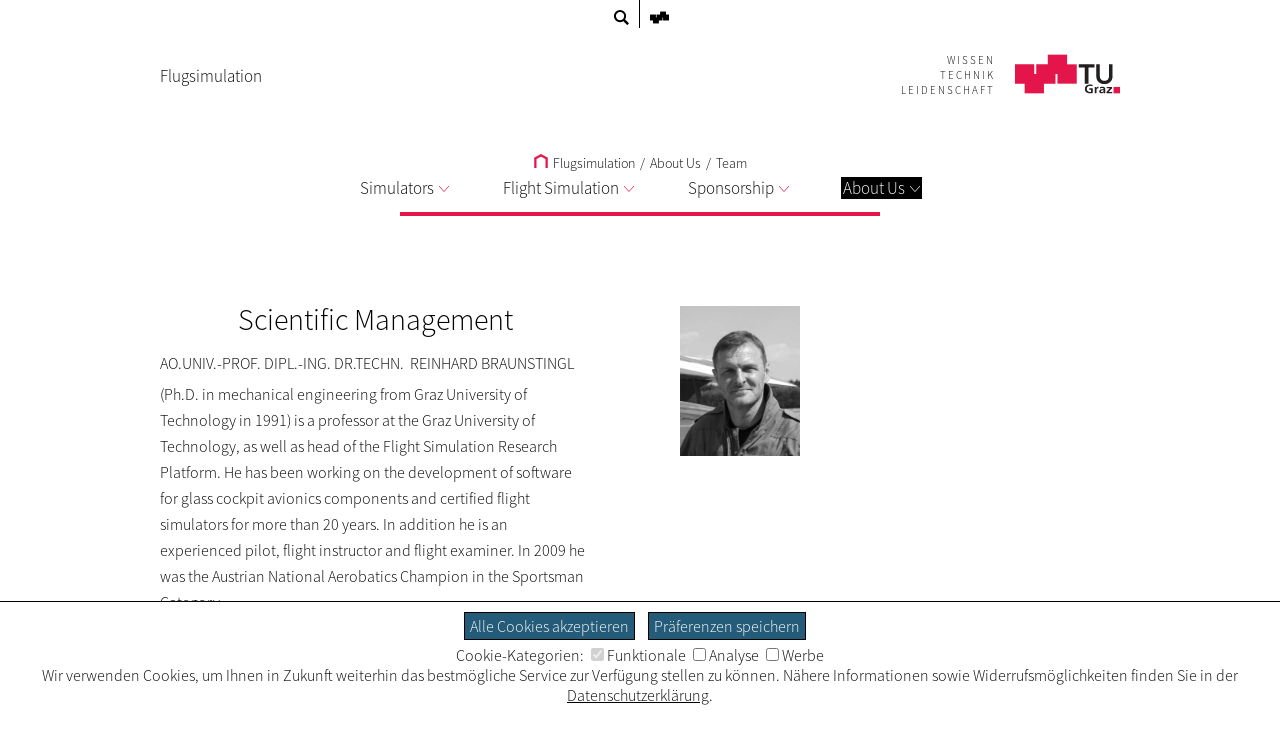

--- FILE ---
content_type: text/html; charset=utf-8
request_url: https://www.tugraz.at/kooperationen/flugsimulation/ueber-uns/team
body_size: 6746
content:
<!DOCTYPE html>
<html lang="de">
<head>

<meta charset="utf-8">
<!-- 
	This website is powered by TYPO3 - inspiring people to share!
	TYPO3 is a free open source Content Management Framework initially created by Kasper Skaarhoj and licensed under GNU/GPL.
	TYPO3 is copyright 1998-2026 of Kasper Skaarhoj. Extensions are copyright of their respective owners.
	Information and contribution at https://typo3.org/
-->


<link rel="shortcut icon" href="/typo3conf/ext/tugraztemplateexternal/Resources/Public/Icons/favicon.ico" type="image/vnd.microsoft.icon">

<meta name="generator" content="TYPO3 CMS" />
<meta name="description" content="Das ist die Seite 'Team' der Website 'Flugsimulation'." />
<meta name="twitter:card" content="summary" />


<link rel="stylesheet" type="text/css" href="/typo3conf/ext/tugraz/Resources/Public/Css/cookie_consent.css?1693213460" media="all">
<link rel="stylesheet" type="text/css" href="/typo3conf/ext/tugraztemplateexternal/Resources/Public/Css/ext.css?1759323502" media="all">
<link rel="stylesheet" type="text/css" href="/typo3conf/ext/tugraztemplateexternal/Resources/Public/Css/External/default.css?1724921467" media="all">
<link rel="stylesheet" type="text/css" href="/typo3conf/ext/tugraztemplateexternal/Resources/Public/Css/form.css?1768471502" media="all">
<link rel="stylesheet" type="text/css" href="/typo3conf/ext/tugraztemplateexternal/Resources/Public/Css/Font/ssp-light.css?1693213432" media="all">
<link rel="stylesheet" type="text/css" href="/typo3conf/ext/tugraztemplateexternal/Resources/Public/Css/Font/ssp-extralight.css?1693213432" media="all">
<link rel="stylesheet" type="text/css" href="/typo3conf/ext/tugraztemplateexternal/Resources/Public/Css/Font/ssp-semibold.css?1693213432" media="all">
<link rel="stylesheet" type="text/css" href="/typo3conf/ext/tugraztemplateexternal/Resources/Public/Css/print.css?1710159911" media="print" title="Print CSS">
<link rel="stylesheet" type="text/css" href="/typo3conf/ext/tugraz/Resources/Public/Css/baguetteBox.css?1693213460" media="all">
<link rel="stylesheet" type="text/css" href="/typo3conf/ext/tugraz/Resources/Public/Css/form.css?1693213460" media="all">
<link rel="stylesheet" type="text/css" href="/typo3conf/ext/tugraz/Resources/Public/Css/darksiteOverlay.css?1720086073" media="all">
<link rel="stylesheet" type="text/css" href="/typo3conf/ext/tugraztemplateexternal/Resources/Public/Css/ext-resp.css?1696857271" media="all">
<link rel="stylesheet" type="text/css" href="/typo3conf/ext/tu_news/Resources/Public/News/Css/style.css?1734532752" media="all">
<link rel="stylesheet" type="text/css" href="/typo3conf/ext/tu_event/Resources/Public/Css/CalLegacy.css?1713433509" media="all">
<link rel="stylesheet" type="text/css" href="/typo3conf/ext/tugraz_faq/Resources/Public/Css/style.css?1759753057" media="all">






<meta http-equiv="X-UA-Compatible" content="IE=edge"><meta name="viewport" content="width=device-width, initial-scale=1.0"><meta name="theme-color" content="#e4154b"><title>Flugsimulation - Team</title><style>:root {--sitecolor: #e4154b; --textcolor: #FFFFFF; --tug-site-opacity: 0.5;}</style>
<link rel="canonical" href="https://www.tugraz.at/kooperationen/flugsimulation/ueber-uns/team"/>

<!-- This site is optimized with the Yoast SEO for TYPO3 plugin - https://yoast.com/typo3-extensions-seo/ -->
<script type="application/ld+json">[{"@context":"https:\/\/www.schema.org","@type":"BreadcrumbList","itemListElement":[{"@type":"ListItem","position":1,"item":{"@id":"https:\/\/www.tugraz.at\/","name":"TU Graz"}},{"@type":"ListItem","position":2,"item":{"@id":"https:\/\/www.tugraz.at\/kooperationen","name":"Kooperationen"}},{"@type":"ListItem","position":3,"item":{"@id":"https:\/\/www.tugraz.at\/kooperationen\/flugsimulation","name":"Flugsimulation"}},{"@type":"ListItem","position":4,"item":{"@id":"https:\/\/www.tugraz.at\/kooperationen\/flugsimulation\/about-us","name":"About Us"}},{"@type":"ListItem","position":5,"item":{"@id":"https:\/\/www.tugraz.at\/kooperationen\/flugsimulation\/ueber-uns\/team","name":"Team"}}]}]</script>
</head>
<body>


<div id="ext-all">
<div id="ext-topmenu">
    <div id="ext-topmenu-left">
    <span class="ext-topmenu-lang-act"><a href="/kooperationen/flugsimulation/ueber-uns/team">DE</a></span><span class="ext-topmenu-lang-userdef1"><a href="/en/kooperationen/flugsimulation/ueber-uns/team">EN</a></span><span class="ext-topmenu-search-image"><a href="https://www.tugraz.at/suche/?tx_tu4usearch_tu4usearch[site]=www.tugraz.at/kooperationen/flugsimulation&tx_tu4usearch_tu4usearch[siteName]=Flugsimulation&tx_tu4usearch_tu4usearch[filter]=siteSearch"><svg class="ext-topmenu-search-icon" xmlns:rdf="http://www.w3.org/1999/02/22-rdf-syntax-ns#" xmlns="http://www.w3.org/2000/svg" xmlns:cc="http://creativecommons.org/ns#" xmlns:dc="http://purl.org/dc/elements/1.1/" xml:space="preserve" height="23.5" width="23.5" version="1.1" y="0px" x="0px" viewBox="0 0 23.494875 23.495001"><g transform="translate(-12.3 -12.2)"><g><path d="m35.6 32.8-5.88-5.88c0.956-1.48 1.52-3.24 1.52-5.13 0-5.24-4.26-9.49-9.5-9.49s-9.49 4.26-9.49 9.49c0 5.24 4.26 9.5 9.49 9.5 1.89 0 3.65-0.562 5.13-1.52l5.88 5.88c0.195 0.196 0.518 0.196 0.712 0l2.13-2.13c0.196-0.195 0.196-0.515-0.001-0.711zm-20.3-11.1c0-3.57 2.91-6.48 6.48-6.48s6.48 2.91 6.48 6.48-2.9 6.48-6.48 6.48c-3.57 0.001-6.48-2.91-6.48-6.48z"/></g></g></svg></a></span>
    </div>
    <div id="ext-topmenu-right">
        <span id="ext-topmenu-templogo"><a href="https://www.tugraz.at" target="_blank"><svg id="ext-topmenu-tulogosolo-icon" xmlns:dc="http://purl.org/dc/elements/1.1/" xmlns:cc="http://creativecommons.org/ns#" xmlns:rdf="http://www.w3.org/1999/02/22-rdf-syntax-ns#" xmlns:svg="http://www.w3.org/2000/svg" xmlns="http://www.w3.org/2000/svg" id="svg4174" version="1.1" xml:space="preserve" width="82.981377" height="51.865749" viewBox="0 0 82.981379 51.865749"><metadata id="metadata4180"><rdf:RDF><cc:Work rdf:about=""><dc:format>image/svg+xml</dc:format><dc:type rdf:resource="http://purl.org/dc/dcmitype/StillImage"/><dc:title/></cc:Work></rdf:RDF></metadata><defs id="defs4178"/><g id="g4182" transform="matrix(1.25,0,0,-1.25,0,51.86575)"><g id="g4184" transform="scale(0.1,0.1)"><path d="m 0,103.73 207.449,0 0,207.465 L 0,311.195 0,103.73 Z" style="fill:#ed1952;fill-opacity:1;fill-rule:nonzero;stroke:none" id="path4186"/><path d="m 228.191,103.73 207.461,0 0,207.465 -207.461,0 0,-207.465 z" style="fill:#ed1952;fill-opacity:1;fill-rule:nonzero;stroke:none" id="path4188"/><path d="m 456.406,103.73 207.445,0 0,207.465 -207.445,0 0,-207.465 z" style="fill:#ed1952;fill-opacity:1;fill-rule:nonzero;stroke:none" id="path4190"/><path d="m 103.719,0 207.473,0 0,207.465 -207.473,0 0,-207.465 z" style="fill:#ed1952;fill-opacity:1;fill-rule:nonzero;stroke:none" id="path4192"/><path d="m 352.676,207.465 207.441,0 0,207.461 -207.441,0 0,-207.461 z" style="fill:#ed1952;fill-opacity:1;fill-rule:nonzero;stroke:none" id="path4194"/></g></g></svg></a></span>
    </div>
</div>

<div id="ext-header">
    <div id="ext-header-title">
        <a href="/kooperationen/flugsimulation/home"><div id="ext-header-title-text">Flugsimulation</div></a>
    </div>
    <div id="ext-header-blank"></div>
    <div id="ext-header-logo-right-two">
        
    </div>
    <div id="ext-header-logo-right-three">
        
    </div>
    <div id="ext-header-logo-right">
        <a href="https://www.tugraz.at"><div class="ext-all-svg-back"><div id="ext-header-tulogo-claim"><div class="ext-header-tulogo-claim-single">WISSEN</div><div class="ext-header-tulogo-claim-single">TECHNIK</div><div class="ext-header-tulogo-claim-single">LEIDENSCHAFT</div></div><div id="ext-header-tulogo-imgwrap"><svg role="img" aria-label="TUGraz Logo" id="ext-header-tulogo-img" xmlns:rdf="http://www.w3.org/1999/02/22-rdf-syntax-ns#" xmlns="http://www.w3.org/2000/svg" xmlns:cc="http://creativecommons.org/ns#" xmlns:dc="http://purl.org/dc/elements/1.1/" xml:space="preserve" height="51.862" width="141.1" version="1.1" viewBox="0 0 141.10001 51.862499"><title>TUGraz Logo</title><desc>Logo der TUGraz</desc><g transform="matrix(1.25 0 0 -1.25 0 51.862)"><g transform="scale(.1)"><path style="fill:#e4154b" d="m0 103.73h207.45v207.46l-207.45 0.01v-207.47z"/><path style="fill:#e4154b" d="m228.19 103.73h207.46v207.46h-207.46v-207.46z"/><path style="fill:#e4154b" d="m456.41 103.73h207.44v207.46h-207.44v-207.46z"/><path style="fill:#e4154b" d="m103.72 0h207.47v207.46h-207.47v-207.46z"/><path style="fill:#e4154b" d="m352.68 207.46h207.44v207.46h-207.44v-207.46z"/><path style="fill:#231f20" d="m751.04 277.91h-66.426v33.195h171.19v-33.195h-66.407v-173.73h-38.359v173.73"/><path style="fill:#231f20" d="m1048.3 180.22c0-12.461-2.25-23.711-6.72-33.75-4.5-10.039-10.61-18.555-18.36-25.567-7.76-7.031-16.9-12.421-27.503-16.21-10.605-3.809-22.109-5.7036-34.551-5.7036-12.422 0-23.945 1.8946-34.551 5.7036-10.605 3.789-19.824 9.179-27.656 16.21-7.851 7.012-13.984 15.528-18.34 25.567-4.394 10.039-6.582 21.289-6.582 33.75v130.89h38.379v-129.59c0-5.039 0.801-10.351 2.442-15.898 1.64-5.547 4.336-10.664 8.125-15.332s8.789-8.516 15.039-11.523c6.211-3.008 13.926-4.512 23.144-4.512 9.199 0 16.914 1.504 23.145 4.512 6.23 3.007 11.25 6.855 15.039 11.523 3.77 4.668 6.48 9.785 8.12 15.332 1.63 5.547 2.45 10.859 2.45 15.898v129.59h38.38v-130.89"/><path style="fill:#231f20" d="m832.56 75.664c-7.597 3.2812-17.46 4.8632-25.332 4.8632-22.929 0-35.605-14.434-35.605-33.184 0-18.613 12.383-32.637 33.34-32.637 5.351 0 9.59 0.5274 12.969 1.3086v23.867h-20.84v14.414h39.687v-49.297c-10.41-2.6172-21.25-4.707-31.816-4.707-31.797 0-53.906 14.805-53.906 45.742 0 31.348 20.566 48.906 53.906 48.906 11.406 0 20.41-1.4453 28.867-3.8086l-1.27-15.469"/><path style="fill:#231f20" d="m856.2 69.375h16.758v-15.332h0.293c0.84 6.289 8.574 16.914 19.824 16.914 1.836 0 3.828 0 5.782-0.5273v-17.715c-1.68 0.918-5.059 1.4454-8.457 1.4454-15.333 0-15.333-17.832-15.333-27.52v-24.785h-18.867v67.52"/><path style="fill:#231f20" d="m913.75 65.84c7.324 3.1446 17.187 5.1172 25.215 5.1172 22.09 0 31.23-8.5351 31.23-28.457v-8.6523c0-6.8165 0.156-11.934 0.293-16.914 0.137-5.1172 0.41-9.8242 0.84-15.078h-16.602c-0.703 3.5352-0.703 8.0078-0.839 10.098h-0.293c-4.36-7.4618-13.81-11.661-22.38-11.661-12.793 0-25.332 7.207-25.332 20.059 0 10.078 5.195 15.976 12.383 19.258 7.187 3.2812 16.464 3.9453 24.355 3.9453h10.41c0 10.879-5.195 14.551-16.328 14.551-8.008 0-16.035-2.8907-22.363-7.3438l-0.586 15.078zm22.11-52.715c5.782 0 10.274 2.3633 13.223 6.0352 3.105 3.8086 3.945 8.6523 3.945 13.906h-8.164c-8.437 0-20.957-1.3086-20.957-11.68 0-5.7617 5.195-8.2617 11.953-8.2617"/><path style="fill:#231f20" d="m985.69 69.375h57.422v-14.414l-36.04-39.473h37.31v-13.633h-60.235v14.297l36.715 39.59h-35.172v13.633"/><path style="fill:#e4154b" d="m1059.6 0h69.102v69.121h-69.102v-69.121z"/></g></g></svg></div></div></a>
    </div>
</div>


        <div id="ext-menu">
            <div id="ext-menu-breadcrumb">
                <a href="/kooperationen/flugsimulation/home"><svg shape-rendering="geometricPrecision" class="ext-menu-breadcrumb-home-icon" xmlns:rdf="http://www.w3.org/1999/02/22-rdf-syntax-ns#" xmlns="http://www.w3.org/2000/svg" xmlns:cc="http://creativecommons.org/ns#" xmlns:dc="http://purl.org/dc/elements/1.1/" version="1.1" xml:space="preserve" height="36.997" width="35.969" enable-background="new 0 0 595.28 841.89" y="0px" x="0px" viewBox="0 0 35.969 36.997451"><polyline style="stroke:#000;stroke-linecap:square;stroke-width:6;fill:none" points="282.72 437.28 282.72 414.77 297.71 406.69 312.69 414.77 312.69 437.28" transform="translate(-279.72 -403.28)"/></svg>&#32Flugsimulation</a><span class="ext-menu-breadcrumb-spacer">/</span>About Us<span class="ext-menu-breadcrumb-spacer">/</span><a href="/kooperationen/flugsimulation/ueber-uns/team">Team</a>
            </div>
            <div id="ext-menu-dropdown">
                <div class="ext-menu-dropdown-responsive-opener"><svg shape-rendering="optimizeQuality" id="int-menu-q-drawer-icon" xmlns:rdf="http://www.w3.org/1999/02/22-rdf-syntax-ns#" xmlns="http://www.w3.org/2000/svg" xmlns:cc="http://creativecommons.org/ns#" xmlns:dc="http://purl.org/dc/elements/1.1/" height="20" shape-rendering="crispEdges" width="24.103" version="1.1" viewBox="0 0 24.103479 20">
<g transform="translate(0 -1032.4)">
<path style="stroke:#000;stroke-linecap:round;stroke-width:2;fill:none" d="m2.0142 1034.4h20.972"/>
<path style="stroke:#000;stroke-linecap:round;stroke-width:2;fill:none" d="m2.0142 1042.4h20.972"/>
<path style="stroke:#000;stroke-linecap:round;stroke-width:2;fill:none" d="m2.0142 1050.4h20.972"/>
</g>
</svg>Menü</div>
                <div id="ext-menu-dropdown-items" class="ext-menu-dropdown-items"><div class="ext-menu-dropdown-lw"><div class="ext-menu-dropdown-l1"><a href="/kooperationen/flugsimulation/simulators">Simulators<svg class="ext-menu-dropdown-arrow-icon" xmlns:rdf="http://www.w3.org/1999/02/22-rdf-syntax-ns#" xmlns="http://www.w3.org/2000/svg" xmlns:cc="http://creativecommons.org/ns#" xmlns:dc="http://purl.org/dc/elements/1.1/" shape-rendering="optimizeQuality" class="int-menu-q-open-icon" height="5.2753mm" width="8.7548mm" version="1.1" viewBox="0 0 31.02118 18.692033">
<g style="stroke-width:2.25" transform="translate(-164.49 -416.85)">
<path style="stroke-linejoin:round;stroke:#aaaaaa;stroke-linecap:round;stroke-width:2.5;fill:none" d="m165.63 417.99 14.375 16.43 14.375-16.43"/>
</g>
</svg></a></div><div class="ext-menu-dropdown-l2"><div class="ext-menu-dropdown-l2-item"><a href="/kooperationen/flugsimulation/sim/location">Location</a></div><div class="ext-menu-dropdown-l2-item"><a href="/kooperationen/flugsimulation/simulators/widebody-aircraft">Widebody Aircraft</a></div><div class="ext-menu-dropdown-l2-item"><a href="/kooperationen/flugsimulation/simulators/light-aircraft">Light Aircraft</a></div><div class="ext-menu-dropdown-l2-item-last"><a href="/kooperationen/flugsimulation/simulators/rates">Rates</a></div><div class="ext-menu-dropdown-close"><div class="ext-all-svg-back"><svg class="ext-menu-dropdown-close-icon" xmlns:dc="http://purl.org/dc/elements/1.1/" xmlns:cc="http://creativecommons.org/ns#" xmlns:rdf="http://www.w3.org/1999/02/22-rdf-syntax-ns#" xmlns:svg="http://www.w3.org/2000/svg" xmlns="http://www.w3.org/2000/svg" xmlns:xlink="http://www.w3.org/1999/xlink" xml:space="preserve" enable-background="new 0 0 595.28 841.89" viewBox="0 0 30.49922 30.499221" height="30.499222" width="30.499222" y="0px" x="0px" id="Ebene_1" version="1.1"><metadata id="metadata4315"><rdf:RDF><cc:Work rdf:about=""><dc:format>image/svg+xml</dc:format><dc:type rdf:resource="http://purl.org/dc/dcmitype/StillImage"/><dc:title/></cc:Work></rdf:RDF></metadata><defs id="defs4313"/><g style="stroke:#000000;stroke-opacity:1" transform="translate(-283,-406.5)" id="g4299"><defs id="defs4301"><rect height="30.5" width="30.5" y="406.5" x="283" id="SVGID_1_"/></defs><clipPath id="SVGID_2_"><use height="100%" width="100%" y="0" x="0" style="overflow:visible" id="use4305" overflow="visible" xlink:href="#SVGID_1_"/></clipPath><line style="fill:none;stroke:#000000;stroke-width:2.0539999;stroke-opacity:1" id="line4307" y2="407.21899" x2="312.77301" y1="436.26599" x1="283.72699" clip-path="url(#SVGID_2_)"/><line style="fill:none;stroke:#000000;stroke-width:2.0539999;stroke-opacity:1" id="line4309" y2="407.22699" x2="283.71899" y1="436.27301" x1="312.76599" clip-path="url(#SVGID_2_)"/></g></svg></div></div></div></div><div class="ext-menu-dropdown-spacer"></div><div class="ext-menu-dropdown-lw"><div class="ext-menu-dropdown-l1"><a href="/kooperationen/flugsimulation/flight-simulation">Flight Simulation<svg class="ext-menu-dropdown-arrow-icon" xmlns:rdf="http://www.w3.org/1999/02/22-rdf-syntax-ns#" xmlns="http://www.w3.org/2000/svg" xmlns:cc="http://creativecommons.org/ns#" xmlns:dc="http://purl.org/dc/elements/1.1/" shape-rendering="optimizeQuality" class="int-menu-q-open-icon" height="5.2753mm" width="8.7548mm" version="1.1" viewBox="0 0 31.02118 18.692033">
<g style="stroke-width:2.25" transform="translate(-164.49 -416.85)">
<path style="stroke-linejoin:round;stroke:#aaaaaa;stroke-linecap:round;stroke-width:2.5;fill:none" d="m165.63 417.99 14.375 16.43 14.375-16.43"/>
</g>
</svg></a></div><div class="ext-menu-dropdown-l2"><div class="ext-menu-dropdown-l2-item"><a href="/kooperationen/flugsimulation/flugsimulation/news">News</a></div><div class="ext-menu-dropdown-l2-item"><a href="/kooperationen/flugsimulation/flight-simulation/publications">Publications</a></div><div class="ext-menu-dropdown-l2-item"><a href="/kooperationen/flugsimulation/flight-simulation/projects">Projects</a></div><div class="ext-menu-dropdown-l2-item-last"><a href="/kooperationen/flugsimulation/flugsimulation/workshops">Workshops</a></div><div class="ext-menu-dropdown-close"><div class="ext-all-svg-back"><svg class="ext-menu-dropdown-close-icon" xmlns:dc="http://purl.org/dc/elements/1.1/" xmlns:cc="http://creativecommons.org/ns#" xmlns:rdf="http://www.w3.org/1999/02/22-rdf-syntax-ns#" xmlns:svg="http://www.w3.org/2000/svg" xmlns="http://www.w3.org/2000/svg" xmlns:xlink="http://www.w3.org/1999/xlink" xml:space="preserve" enable-background="new 0 0 595.28 841.89" viewBox="0 0 30.49922 30.499221" height="30.499222" width="30.499222" y="0px" x="0px" id="Ebene_1" version="1.1"><metadata id="metadata4315"><rdf:RDF><cc:Work rdf:about=""><dc:format>image/svg+xml</dc:format><dc:type rdf:resource="http://purl.org/dc/dcmitype/StillImage"/><dc:title/></cc:Work></rdf:RDF></metadata><defs id="defs4313"/><g style="stroke:#000000;stroke-opacity:1" transform="translate(-283,-406.5)" id="g4299"><defs id="defs4301"><rect height="30.5" width="30.5" y="406.5" x="283" id="SVGID_1_"/></defs><clipPath id="SVGID_2_"><use height="100%" width="100%" y="0" x="0" style="overflow:visible" id="use4305" overflow="visible" xlink:href="#SVGID_1_"/></clipPath><line style="fill:none;stroke:#000000;stroke-width:2.0539999;stroke-opacity:1" id="line4307" y2="407.21899" x2="312.77301" y1="436.26599" x1="283.72699" clip-path="url(#SVGID_2_)"/><line style="fill:none;stroke:#000000;stroke-width:2.0539999;stroke-opacity:1" id="line4309" y2="407.22699" x2="283.71899" y1="436.27301" x1="312.76599" clip-path="url(#SVGID_2_)"/></g></svg></div></div></div></div><div class="ext-menu-dropdown-spacer"></div><div class="ext-menu-dropdown-lw"><div class="ext-menu-dropdown-l1"><a href="/kooperationen/flugsimulation/sponsorship">Sponsorship<svg class="ext-menu-dropdown-arrow-icon" xmlns:rdf="http://www.w3.org/1999/02/22-rdf-syntax-ns#" xmlns="http://www.w3.org/2000/svg" xmlns:cc="http://creativecommons.org/ns#" xmlns:dc="http://purl.org/dc/elements/1.1/" shape-rendering="optimizeQuality" class="int-menu-q-open-icon" height="5.2753mm" width="8.7548mm" version="1.1" viewBox="0 0 31.02118 18.692033">
<g style="stroke-width:2.25" transform="translate(-164.49 -416.85)">
<path style="stroke-linejoin:round;stroke:#aaaaaa;stroke-linecap:round;stroke-width:2.5;fill:none" d="m165.63 417.99 14.375 16.43 14.375-16.43"/>
</g>
</svg></a></div><div class="ext-menu-dropdown-l2"><div class="ext-menu-dropdown-l2-item"><a href="/kooperationen/flugsimulation/sponsorship/sponsors">Sponsors</a></div><div class="ext-menu-dropdown-l2-item-last"><a href="/kooperationen/flugsimulation/sponsorship/partners">Partners</a></div><div class="ext-menu-dropdown-close"><div class="ext-all-svg-back"><svg class="ext-menu-dropdown-close-icon" xmlns:dc="http://purl.org/dc/elements/1.1/" xmlns:cc="http://creativecommons.org/ns#" xmlns:rdf="http://www.w3.org/1999/02/22-rdf-syntax-ns#" xmlns:svg="http://www.w3.org/2000/svg" xmlns="http://www.w3.org/2000/svg" xmlns:xlink="http://www.w3.org/1999/xlink" xml:space="preserve" enable-background="new 0 0 595.28 841.89" viewBox="0 0 30.49922 30.499221" height="30.499222" width="30.499222" y="0px" x="0px" id="Ebene_1" version="1.1"><metadata id="metadata4315"><rdf:RDF><cc:Work rdf:about=""><dc:format>image/svg+xml</dc:format><dc:type rdf:resource="http://purl.org/dc/dcmitype/StillImage"/><dc:title/></cc:Work></rdf:RDF></metadata><defs id="defs4313"/><g style="stroke:#000000;stroke-opacity:1" transform="translate(-283,-406.5)" id="g4299"><defs id="defs4301"><rect height="30.5" width="30.5" y="406.5" x="283" id="SVGID_1_"/></defs><clipPath id="SVGID_2_"><use height="100%" width="100%" y="0" x="0" style="overflow:visible" id="use4305" overflow="visible" xlink:href="#SVGID_1_"/></clipPath><line style="fill:none;stroke:#000000;stroke-width:2.0539999;stroke-opacity:1" id="line4307" y2="407.21899" x2="312.77301" y1="436.26599" x1="283.72699" clip-path="url(#SVGID_2_)"/><line style="fill:none;stroke:#000000;stroke-width:2.0539999;stroke-opacity:1" id="line4309" y2="407.22699" x2="283.71899" y1="436.27301" x1="312.76599" clip-path="url(#SVGID_2_)"/></g></svg></div></div></div></div><div class="ext-menu-dropdown-spacer"></div><div class="ext-menu-dropdown-lw-rightmost"><div class="ext-menu-dropdown-l1 ext-menu-act"><a href="/kooperationen/flugsimulation/about-us">About Us<svg class="ext-menu-dropdown-arrow-icon" xmlns:rdf="http://www.w3.org/1999/02/22-rdf-syntax-ns#" xmlns="http://www.w3.org/2000/svg" xmlns:cc="http://creativecommons.org/ns#" xmlns:dc="http://purl.org/dc/elements/1.1/" shape-rendering="optimizeQuality" class="int-menu-q-open-icon" height="5.2753mm" width="8.7548mm" version="1.1" viewBox="0 0 31.02118 18.692033">
<g style="stroke-width:2.25" transform="translate(-164.49 -416.85)">
<path style="stroke-linejoin:round;stroke:#aaaaaa;stroke-linecap:round;stroke-width:2.5;fill:none" d="m165.63 417.99 14.375 16.43 14.375-16.43"/>
</g>
</svg></a></div><div class="ext-menu-dropdown-l2"><div class="ext-menu-dropdown-l2-item"><div class="ext-menu-act"><a href="/kooperationen/flugsimulation/ueber-uns/team">Team</a></div></div><div class="ext-menu-dropdown-l2-item"><a href="/kooperationen/flugsimulation/about-us/contact">Contact</a></div><div class="ext-menu-dropdown-l2-item"><a href="/kooperationen/flugsimulation/about-us/press">Press</a></div><div class="ext-menu-dropdown-l2-item-last"><a href="/kooperationen/flugsimulation/about-us/contributors">Contributors</a></div><div class="ext-menu-dropdown-close"><div class="ext-all-svg-back"><svg class="ext-menu-dropdown-close-icon" xmlns:dc="http://purl.org/dc/elements/1.1/" xmlns:cc="http://creativecommons.org/ns#" xmlns:rdf="http://www.w3.org/1999/02/22-rdf-syntax-ns#" xmlns:svg="http://www.w3.org/2000/svg" xmlns="http://www.w3.org/2000/svg" xmlns:xlink="http://www.w3.org/1999/xlink" xml:space="preserve" enable-background="new 0 0 595.28 841.89" viewBox="0 0 30.49922 30.499221" height="30.499222" width="30.499222" y="0px" x="0px" id="Ebene_1" version="1.1"><metadata id="metadata4315"><rdf:RDF><cc:Work rdf:about=""><dc:format>image/svg+xml</dc:format><dc:type rdf:resource="http://purl.org/dc/dcmitype/StillImage"/><dc:title/></cc:Work></rdf:RDF></metadata><defs id="defs4313"/><g style="stroke:#000000;stroke-opacity:1" transform="translate(-283,-406.5)" id="g4299"><defs id="defs4301"><rect height="30.5" width="30.5" y="406.5" x="283" id="SVGID_1_"/></defs><clipPath id="SVGID_2_"><use height="100%" width="100%" y="0" x="0" style="overflow:visible" id="use4305" overflow="visible" xlink:href="#SVGID_1_"/></clipPath><line style="fill:none;stroke:#000000;stroke-width:2.0539999;stroke-opacity:1" id="line4307" y2="407.21899" x2="312.77301" y1="436.26599" x1="283.72699" clip-path="url(#SVGID_2_)"/><line style="fill:none;stroke:#000000;stroke-width:2.0539999;stroke-opacity:1" id="line4309" y2="407.22699" x2="283.71899" y1="436.27301" x1="312.76599" clip-path="url(#SVGID_2_)"/></g></svg></div></div></div></div></div>
                <div id="ext-menu-line">
                </div>
            </div>
        </div>
    

<div id="ext-content">
    <div id="ext-content-full">
        
    </div>
    <div id="ext-content-parts" >
        <div id="ext-content-right-top" class="ext-content-right">
            <div id="ext-content-right-top-bbox">
            
            
            </div>
        </div>

        <div id="ext-content-middle">
            <div id="ext-content-middle-bbox">
                

	

			<div id="c33527" class="csc-default  csc-frame csc-frame-default frame-type-textpic frame-layout-0">
				
				
					



				
				

	


				

	<div class="csc-textpic csc-textpic-intext-right csc-textpic-intext  csc-nowrap"> <!-- csc-textpic-right  -->
		
			

	<div class="csc-textpic-imagewrap" data-ce-columns="1" data-ce-images="1">
		
		
			<div class="csc-textpic-imagerow  csc-textpic-imagerow-last csc-textpic-imagerow-first">
				
					
						<div class="csc-textpic-imagecolumn  csc-textpic-imagecolumn-last csc-textpic-imagecolumn-first">
							

        
<figure class="image">
	
			
					

		<img srcset="/fileadmin/_migrated/pics/braun.jpg 1200w, /fileadmin/_migrated/pics/braun.jpg 960w,/fileadmin/_migrated/pics/braun.jpg 640w, /fileadmin/_processed_/a/f/csm_braun_ba0a9cd1c1.jpg 540w" class="image-embed-item" src="/fileadmin/_processed_/a/f/csm_braun_15f339e499.jpg" width="120" height="150" alt="" />
	


				
		
	
</figure>


    


						</div>
					
				
			</div>
		
		
	</div>
	
	



		

		
				<div class="csc-textpic-text">
					
						

	
		<div class="csc-header ext-content-middle-header">
			
					

	<header class="csc-header csc-header-n2">
		
				<h2 class=" tug-headerElement">
					Scientific Management
				</h2>
			
	</header>



				
			



			



		</div>
	



					
					<h4>Ao.Univ.-Prof. Dipl.-Ing. Dr.techn.&nbsp;&nbsp;Reinhard&nbsp;Braunstingl</h4>
<p lang="en">(Ph.D. in mechanical engineering from Graz University of Technology in 1991) is a professor at the Graz University of Technology, as well as head of the Flight Simulation Research Platform. He has been working on the development of software for glass cockpit avionics components and certified flight simulators for more than 20 years. In addition he is an experienced pilot, flight instructor and flight examiner. In 2009 he was the Austrian National Aerobatics Champion in the Sportsman Category.</p>
				</div>
			

		
	</div>


				
					



				
				
					



				
			</div>

		




	

			<div id="c33533" class="csc-default  csc-frame csc-frame-default frame-type-textpic frame-layout-0">
				
				
					



				
				

	


				

	<div class="csc-textpic csc-textpic-intext-right csc-textpic-intext  csc-nowrap"> <!-- csc-textpic-right  -->
		
			

	<div class="csc-textpic-imagewrap" data-ce-columns="1" data-ce-images="1">
		
		
			<div class="csc-textpic-imagerow  csc-textpic-imagerow-last csc-textpic-imagerow-first">
				
					
						<div class="csc-textpic-imagecolumn  csc-textpic-imagecolumn-last csc-textpic-imagecolumn-first">
							

        
<figure class="image">
	
			
					

		<img srcset="/fileadmin/_migrated/pics/koglb.jpg 1200w, /fileadmin/_migrated/pics/koglb.jpg 960w,/fileadmin/_migrated/pics/koglb.jpg 640w, /fileadmin/_processed_/0/4/csm_koglb_4daf4c4991.jpg 540w" class="image-embed-item" src="/fileadmin/_processed_/0/4/csm_koglb_67143027da.jpg" width="120" height="150" alt="" />
	


				
		
	
</figure>


    


						</div>
					
				
			</div>
		
		
	</div>
	
	



		

		
				<div class="csc-textpic-text">
					
						

	
		<div class="csc-header ext-content-middle-header">
			
					

	<header class="csc-header csc-header-n2">
		
				<h2 class=" tug-headerElement">
					Human Factors
				</h2>
			
	</header>



				
			



			



		</div>
	



					
					<h4><span lang="en">Dr. Ioana Koglbauer</span></h4>
(Ph.D. in psychology in 2009) is a lecturer and researcher at the Graz University of Technology. She is a pilot, aviation psychologist and human factors consultant for industrial human-machine systems. She has experience in the design and the evaluation of glass cockpit systems, navigation and collision avoidance devices, and cockpit automation.
				</div>
			

		
	</div>


				
					



				
				
					



				
			</div>

		




	

			<div id="c33537" class="csc-default  csc-frame csc-frame-default frame-type-textpic frame-layout-0">
				
				
					



				
				

	


				

	<div class="csc-textpic csc-textpic-intext-right csc-textpic-intext  csc-nowrap"> <!-- csc-textpic-right  -->
		
			

	<div class="csc-textpic-imagewrap" data-ce-columns="1" data-ce-images="1">
		
		
			<div class="csc-textpic-imagerow  csc-textpic-imagerow-last csc-textpic-imagerow-first">
				
					
						<div class="csc-textpic-imagecolumn  csc-textpic-imagecolumn-last csc-textpic-imagecolumn-first">
							

        
<figure class="image">
	
			
					

		<img srcset="/fileadmin/_migrated/pics/siegl.jpg 1200w, /fileadmin/_migrated/pics/siegl.jpg 960w,/fileadmin/_migrated/pics/siegl.jpg 640w, /fileadmin/_migrated/pics/siegl.jpg 540w" class="image-embed-item" src="/fileadmin/_migrated/pics/siegl.jpg" width="120" height="160" alt="" />
	


				
		
	
</figure>


    


						</div>
					
				
			</div>
		
		
	</div>
	
	



		

		
				<div class="csc-textpic-text">
					
						

	
		<div class="csc-header ext-content-middle-header">
			
					

	<header class="csc-header csc-header-n2">
		
				<h2 class=" tug-headerElement">
					Assistant
				</h2>
			
	</header>



				
			



			



		</div>
	



					
					<h4>Ing. Helmut Siegl</h4>
				</div>
			

		
	</div>


				
					



				
				
					



				
			</div>

		




	

			<div id="c33561" class="csc-default  csc-frame csc-frame-default frame-type-textpic frame-layout-0">
				
				
					



				
				

	
		

	
		<div class="csc-header ext-content-middle-header">
			
					

	<header class="csc-header csc-header-n2">
		
				<h2 class=" tug-headerElement">
					Open Flightmaps
				</h2>
			
	</header>



				
			



			



		</div>
	



	


				

	<div class="csc-textpic csc-textpic-above-center csc-textpic-above "> <!-- csc-textpic-center  -->
		
			



		

		
				<div class="csc-textpic-text">
					
					<h4>Oliver Vorderegger</h4>
				</div>
			

		
	</div>


				
					



				
				
					



				
			</div>

		




	

			<div id="c90968" class="csc-default  csc-frame csc-frame-default frame-type-textpic frame-layout-1">
				
				
					



				
				

	
		

	
		<div class="csc-header ext-content-middle-header">
			
					

	<header class="csc-header csc-header-n2">
		
				<h1 class="">
					Study assistant
				</h1>
			
	</header>



				
			



			



		</div>
	



	


				

	<div class="csc-textpic csc-textpic-above-center csc-textpic-above "> <!-- csc-textpic-center  -->
		
			



		

		
				<div class="csc-textpic-text">
					
					<h4>Stefan Türtscher</h4>
				</div>
			

		
	</div>


				
					



				
				
					



				
			</div>

		



            </div>
        </div>
        <div id="ext-content-right" class="ext-content-right">
            <div id="ext-content-right-bbox">
            
            </div>
        </div>
    </div>
</div>
</div>




<div id="ext-footer">
    <hr style="max-width:400px"><a href="/impressum" target="_blank">Impressum</a>&comma;&nbsp;<a href="https://www.tugraz.at/go/datenschutzerklaerung/" target="_blank">Datenschutzerklärung</a>&comma;&nbsp;<a href="https://www.tugraz.at/go/barrierefreiheitserklaerung/" target="_blank">Barrierefreiheitserklärung</a>
</div>

<div id="cookie-consent-popup">
  <a id="cookie-consent-accept-all" href="#">Alle Cookies akzeptieren</a>
  <a id="cookie-consent-accept" href="#">Präferenzen speichern</a>
  <div id="cookie-consent-options">
  Cookie-Kategorien:
    <label for="cookie-consent-essential"><input type="checkbox" id="cookie-consent-essential" checked="checked" disabled="true" />Funktionale</label>
    <label for="cookie-consent-tracking"><input type="checkbox" id="cookie-consent-tracking" />Analyse</label>
    <label for="cookie-consent-marketing"><input type="checkbox" id="cookie-consent-marketing" />Werbe</label>
    </div>
    Wir verwenden Cookies, um Ihnen in Zukunft weiterhin das bestmögliche Service zur Verfügung stellen zu können. Nähere Informationen sowie Widerrufsmöglichkeiten finden Sie in der <a href="https://www.tugraz.at/datenschutzerklaerung"  target="_blank" >Datenschutzerklärung</a>.</div>
<script src="/typo3conf/ext/tugraz/Resources/Public/Js/baguetteBox.js?1724335171"></script>
<script src="/typo3conf/ext/tugraz/Resources/Public/Js/darksiteChecker.js?1693213460"></script>
<script src="/typo3conf/ext/tugraz/Resources/Public/Js/cookie_consent.js?1741188014"></script>
<script src="/typo3conf/ext/tugraztemplateexternal/Resources/Public/Js/External/email.js?1693213432"></script>
<script src="/typo3conf/ext/tugraztemplateexternal/Resources/Public/Js/menu.js?1693213432"></script>
<script src="/typo3conf/ext/tugraztemplateexternal/Resources/Public/Js/responsive.js?1693213432"></script>
<script src="/typo3conf/ext/tugraztemplateexternal/Resources/Public/Js/External/piwik.js?1693213432"></script>


</body>
</html>